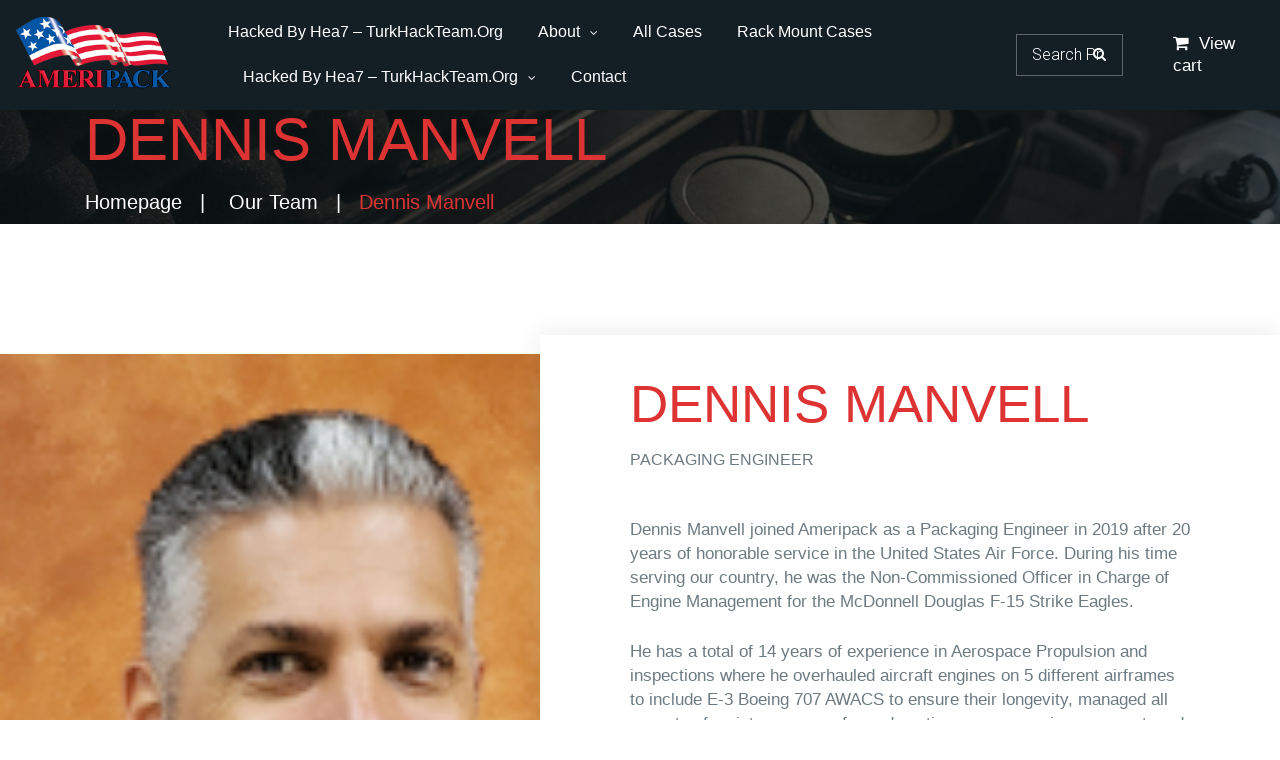

--- FILE ---
content_type: text/html; charset=UTF-8
request_url: https://www.ameripackcontainers.com/member/dennis-manvell/
body_size: 15569
content:
<!DOCTYPE html>
<html lang="en" class="no-js">
<head>
	<meta charset="UTF-8">
	<meta name="viewport" content="width=device-width, initial-scale=1, shrink-to-fit=no">
	<meta name="format-detection" content="telephone=no">
	<link rel="profile" href="//gmpg.org/xfn/11">
	
	<meta name='robots' content='index, follow, max-image-preview:large, max-snippet:-1, max-video-preview:-1' />

	<!-- This site is optimized with the Yoast SEO plugin v21.1 - https://yoast.com/wordpress/plugins/seo/ -->
	<title>Dennis Manvell - Ameripack</title>
	<link rel="canonical" href="https://www.ameripackcontainers.com/member/dennis-manvell/" />
	<meta property="og:locale" content="en_US" />
	<meta property="og:type" content="article" />
	<meta property="og:title" content="Dennis Manvell - Ameripack" />
	<meta property="og:description" content="section-cb6203f my colleagues Dennis Manvell Packaging Engineer Peter Martin President/CEO Bob LeGrand Director of Business Development Matt Schrapp" />
	<meta property="og:url" content="https://www.ameripackcontainers.com/member/dennis-manvell/" />
	<meta property="og:site_name" content="Ameripack" />
	<meta property="article:modified_time" content="2022-06-06T14:44:37+00:00" />
	<meta property="og:image" content="https://www.ameripackcontainers.com/wp-content/uploads/2022/06/Dennis_web.jpg" />
	<meta property="og:image:width" content="127" />
	<meta property="og:image:height" content="168" />
	<meta property="og:image:type" content="image/jpeg" />
	<meta name="twitter:card" content="summary_large_image" />
	<script type="application/ld+json" class="yoast-schema-graph">{"@context":"https://schema.org","@graph":[{"@type":"WebPage","@id":"https://www.ameripackcontainers.com/member/dennis-manvell/","url":"https://www.ameripackcontainers.com/member/dennis-manvell/","name":"Dennis Manvell - Ameripack","isPartOf":{"@id":"https://www.ameripackcontainers.com/#website"},"primaryImageOfPage":{"@id":"https://www.ameripackcontainers.com/member/dennis-manvell/#primaryimage"},"image":{"@id":"https://www.ameripackcontainers.com/member/dennis-manvell/#primaryimage"},"thumbnailUrl":"https://www.ameripackcontainers.com/wp-content/uploads/2022/06/Dennis_web.jpg","datePublished":"2020-03-16T11:34:17+00:00","dateModified":"2022-06-06T14:44:37+00:00","breadcrumb":{"@id":"https://www.ameripackcontainers.com/member/dennis-manvell/#breadcrumb"},"inLanguage":"en","potentialAction":[{"@type":"ReadAction","target":["https://www.ameripackcontainers.com/member/dennis-manvell/"]}]},{"@type":"ImageObject","inLanguage":"en","@id":"https://www.ameripackcontainers.com/member/dennis-manvell/#primaryimage","url":"https://www.ameripackcontainers.com/wp-content/uploads/2022/06/Dennis_web.jpg","contentUrl":"https://www.ameripackcontainers.com/wp-content/uploads/2022/06/Dennis_web.jpg","width":127,"height":168},{"@type":"BreadcrumbList","@id":"https://www.ameripackcontainers.com/member/dennis-manvell/#breadcrumb","itemListElement":[{"@type":"ListItem","position":1,"name":"Home","item":"https://www.ameripackcontainers.com/"},{"@type":"ListItem","position":2,"name":"Team members","item":"https://www.ameripackcontainers.com/member/"},{"@type":"ListItem","position":3,"name":"Dennis Manvell"}]},{"@type":"WebSite","@id":"https://www.ameripackcontainers.com/#website","url":"https://www.ameripackcontainers.com/","name":"Ameripack","description":"Containers as rugged as you are.","potentialAction":[{"@type":"SearchAction","target":{"@type":"EntryPoint","urlTemplate":"https://www.ameripackcontainers.com/?s={search_term_string}"},"query-input":"required name=search_term_string"}],"inLanguage":"en"}]}</script>
	<!-- / Yoast SEO plugin. -->


<link rel='dns-prefetch' href='//fonts.googleapis.com' />
<link rel="alternate" type="application/rss+xml" title="Ameripack &raquo; Feed" href="https://www.ameripackcontainers.com/feed/" />
<link rel="alternate" type="application/rss+xml" title="Ameripack &raquo; Comments Feed" href="https://www.ameripackcontainers.com/comments/feed/" />
<script type="text/javascript">
window._wpemojiSettings = {"baseUrl":"https:\/\/s.w.org\/images\/core\/emoji\/14.0.0\/72x72\/","ext":".png","svgUrl":"https:\/\/s.w.org\/images\/core\/emoji\/14.0.0\/svg\/","svgExt":".svg","source":{"concatemoji":"https:\/\/www.ameripackcontainers.com\/wp-includes\/js\/wp-emoji-release.min.js?ver=6.3.7"}};
/*! This file is auto-generated */
!function(i,n){var o,s,e;function c(e){try{var t={supportTests:e,timestamp:(new Date).valueOf()};sessionStorage.setItem(o,JSON.stringify(t))}catch(e){}}function p(e,t,n){e.clearRect(0,0,e.canvas.width,e.canvas.height),e.fillText(t,0,0);var t=new Uint32Array(e.getImageData(0,0,e.canvas.width,e.canvas.height).data),r=(e.clearRect(0,0,e.canvas.width,e.canvas.height),e.fillText(n,0,0),new Uint32Array(e.getImageData(0,0,e.canvas.width,e.canvas.height).data));return t.every(function(e,t){return e===r[t]})}function u(e,t,n){switch(t){case"flag":return n(e,"\ud83c\udff3\ufe0f\u200d\u26a7\ufe0f","\ud83c\udff3\ufe0f\u200b\u26a7\ufe0f")?!1:!n(e,"\ud83c\uddfa\ud83c\uddf3","\ud83c\uddfa\u200b\ud83c\uddf3")&&!n(e,"\ud83c\udff4\udb40\udc67\udb40\udc62\udb40\udc65\udb40\udc6e\udb40\udc67\udb40\udc7f","\ud83c\udff4\u200b\udb40\udc67\u200b\udb40\udc62\u200b\udb40\udc65\u200b\udb40\udc6e\u200b\udb40\udc67\u200b\udb40\udc7f");case"emoji":return!n(e,"\ud83e\udef1\ud83c\udffb\u200d\ud83e\udef2\ud83c\udfff","\ud83e\udef1\ud83c\udffb\u200b\ud83e\udef2\ud83c\udfff")}return!1}function f(e,t,n){var r="undefined"!=typeof WorkerGlobalScope&&self instanceof WorkerGlobalScope?new OffscreenCanvas(300,150):i.createElement("canvas"),a=r.getContext("2d",{willReadFrequently:!0}),o=(a.textBaseline="top",a.font="600 32px Arial",{});return e.forEach(function(e){o[e]=t(a,e,n)}),o}function t(e){var t=i.createElement("script");t.src=e,t.defer=!0,i.head.appendChild(t)}"undefined"!=typeof Promise&&(o="wpEmojiSettingsSupports",s=["flag","emoji"],n.supports={everything:!0,everythingExceptFlag:!0},e=new Promise(function(e){i.addEventListener("DOMContentLoaded",e,{once:!0})}),new Promise(function(t){var n=function(){try{var e=JSON.parse(sessionStorage.getItem(o));if("object"==typeof e&&"number"==typeof e.timestamp&&(new Date).valueOf()<e.timestamp+604800&&"object"==typeof e.supportTests)return e.supportTests}catch(e){}return null}();if(!n){if("undefined"!=typeof Worker&&"undefined"!=typeof OffscreenCanvas&&"undefined"!=typeof URL&&URL.createObjectURL&&"undefined"!=typeof Blob)try{var e="postMessage("+f.toString()+"("+[JSON.stringify(s),u.toString(),p.toString()].join(",")+"));",r=new Blob([e],{type:"text/javascript"}),a=new Worker(URL.createObjectURL(r),{name:"wpTestEmojiSupports"});return void(a.onmessage=function(e){c(n=e.data),a.terminate(),t(n)})}catch(e){}c(n=f(s,u,p))}t(n)}).then(function(e){for(var t in e)n.supports[t]=e[t],n.supports.everything=n.supports.everything&&n.supports[t],"flag"!==t&&(n.supports.everythingExceptFlag=n.supports.everythingExceptFlag&&n.supports[t]);n.supports.everythingExceptFlag=n.supports.everythingExceptFlag&&!n.supports.flag,n.DOMReady=!1,n.readyCallback=function(){n.DOMReady=!0}}).then(function(){return e}).then(function(){var e;n.supports.everything||(n.readyCallback(),(e=n.source||{}).concatemoji?t(e.concatemoji):e.wpemoji&&e.twemoji&&(t(e.twemoji),t(e.wpemoji)))}))}((window,document),window._wpemojiSettings);
</script>
<style type="text/css">
img.wp-smiley,
img.emoji {
	display: inline !important;
	border: none !important;
	box-shadow: none !important;
	height: 1em !important;
	width: 1em !important;
	margin: 0 0.07em !important;
	vertical-align: -0.1em !important;
	background: none !important;
	padding: 0 !important;
}
</style>
	<link rel='stylesheet' id='wp-block-library-css' href='https://www.ameripackcontainers.com/wp-includes/css/dist/block-library/style.min.css?ver=6.3.7' type='text/css' media='all' />
<style id='wp-block-library-theme-inline-css' type='text/css'>
.wp-block-audio figcaption{color:#555;font-size:13px;text-align:center}.is-dark-theme .wp-block-audio figcaption{color:hsla(0,0%,100%,.65)}.wp-block-audio{margin:0 0 1em}.wp-block-code{border:1px solid #ccc;border-radius:4px;font-family:Menlo,Consolas,monaco,monospace;padding:.8em 1em}.wp-block-embed figcaption{color:#555;font-size:13px;text-align:center}.is-dark-theme .wp-block-embed figcaption{color:hsla(0,0%,100%,.65)}.wp-block-embed{margin:0 0 1em}.blocks-gallery-caption{color:#555;font-size:13px;text-align:center}.is-dark-theme .blocks-gallery-caption{color:hsla(0,0%,100%,.65)}.wp-block-image figcaption{color:#555;font-size:13px;text-align:center}.is-dark-theme .wp-block-image figcaption{color:hsla(0,0%,100%,.65)}.wp-block-image{margin:0 0 1em}.wp-block-pullquote{border-bottom:4px solid;border-top:4px solid;color:currentColor;margin-bottom:1.75em}.wp-block-pullquote cite,.wp-block-pullquote footer,.wp-block-pullquote__citation{color:currentColor;font-size:.8125em;font-style:normal;text-transform:uppercase}.wp-block-quote{border-left:.25em solid;margin:0 0 1.75em;padding-left:1em}.wp-block-quote cite,.wp-block-quote footer{color:currentColor;font-size:.8125em;font-style:normal;position:relative}.wp-block-quote.has-text-align-right{border-left:none;border-right:.25em solid;padding-left:0;padding-right:1em}.wp-block-quote.has-text-align-center{border:none;padding-left:0}.wp-block-quote.is-large,.wp-block-quote.is-style-large,.wp-block-quote.is-style-plain{border:none}.wp-block-search .wp-block-search__label{font-weight:700}.wp-block-search__button{border:1px solid #ccc;padding:.375em .625em}:where(.wp-block-group.has-background){padding:1.25em 2.375em}.wp-block-separator.has-css-opacity{opacity:.4}.wp-block-separator{border:none;border-bottom:2px solid;margin-left:auto;margin-right:auto}.wp-block-separator.has-alpha-channel-opacity{opacity:1}.wp-block-separator:not(.is-style-wide):not(.is-style-dots){width:100px}.wp-block-separator.has-background:not(.is-style-dots){border-bottom:none;height:1px}.wp-block-separator.has-background:not(.is-style-wide):not(.is-style-dots){height:2px}.wp-block-table{margin:0 0 1em}.wp-block-table td,.wp-block-table th{word-break:normal}.wp-block-table figcaption{color:#555;font-size:13px;text-align:center}.is-dark-theme .wp-block-table figcaption{color:hsla(0,0%,100%,.65)}.wp-block-video figcaption{color:#555;font-size:13px;text-align:center}.is-dark-theme .wp-block-video figcaption{color:hsla(0,0%,100%,.65)}.wp-block-video{margin:0 0 1em}.wp-block-template-part.has-background{margin-bottom:0;margin-top:0;padding:1.25em 2.375em}
</style>
<link rel='stylesheet' id='wc-blocks-style-css' href='https://www.ameripackcontainers.com/wp-content/plugins/woocommerce/packages/woocommerce-blocks/build/wc-blocks.css?ver=10.6.6' type='text/css' media='all' />
<link rel='stylesheet' id='wc-blocks-style-active-filters-css' href='https://www.ameripackcontainers.com/wp-content/plugins/woocommerce/packages/woocommerce-blocks/build/active-filters.css?ver=10.6.6' type='text/css' media='all' />
<link rel='stylesheet' id='wc-blocks-style-add-to-cart-form-css' href='https://www.ameripackcontainers.com/wp-content/plugins/woocommerce/packages/woocommerce-blocks/build/add-to-cart-form.css?ver=10.6.6' type='text/css' media='all' />
<link rel='stylesheet' id='wc-blocks-packages-style-css' href='https://www.ameripackcontainers.com/wp-content/plugins/woocommerce/packages/woocommerce-blocks/build/packages-style.css?ver=10.6.6' type='text/css' media='all' />
<link rel='stylesheet' id='wc-blocks-style-all-products-css' href='https://www.ameripackcontainers.com/wp-content/plugins/woocommerce/packages/woocommerce-blocks/build/all-products.css?ver=10.6.6' type='text/css' media='all' />
<link rel='stylesheet' id='wc-blocks-style-all-reviews-css' href='https://www.ameripackcontainers.com/wp-content/plugins/woocommerce/packages/woocommerce-blocks/build/all-reviews.css?ver=10.6.6' type='text/css' media='all' />
<link rel='stylesheet' id='wc-blocks-style-attribute-filter-css' href='https://www.ameripackcontainers.com/wp-content/plugins/woocommerce/packages/woocommerce-blocks/build/attribute-filter.css?ver=10.6.6' type='text/css' media='all' />
<link rel='stylesheet' id='wc-blocks-style-breadcrumbs-css' href='https://www.ameripackcontainers.com/wp-content/plugins/woocommerce/packages/woocommerce-blocks/build/breadcrumbs.css?ver=10.6.6' type='text/css' media='all' />
<link rel='stylesheet' id='wc-blocks-style-catalog-sorting-css' href='https://www.ameripackcontainers.com/wp-content/plugins/woocommerce/packages/woocommerce-blocks/build/catalog-sorting.css?ver=10.6.6' type='text/css' media='all' />
<link rel='stylesheet' id='wc-blocks-style-customer-account-css' href='https://www.ameripackcontainers.com/wp-content/plugins/woocommerce/packages/woocommerce-blocks/build/customer-account.css?ver=10.6.6' type='text/css' media='all' />
<link rel='stylesheet' id='wc-blocks-style-featured-category-css' href='https://www.ameripackcontainers.com/wp-content/plugins/woocommerce/packages/woocommerce-blocks/build/featured-category.css?ver=10.6.6' type='text/css' media='all' />
<link rel='stylesheet' id='wc-blocks-style-featured-product-css' href='https://www.ameripackcontainers.com/wp-content/plugins/woocommerce/packages/woocommerce-blocks/build/featured-product.css?ver=10.6.6' type='text/css' media='all' />
<link rel='stylesheet' id='wc-blocks-style-mini-cart-css' href='https://www.ameripackcontainers.com/wp-content/plugins/woocommerce/packages/woocommerce-blocks/build/mini-cart.css?ver=10.6.6' type='text/css' media='all' />
<link rel='stylesheet' id='wc-blocks-style-price-filter-css' href='https://www.ameripackcontainers.com/wp-content/plugins/woocommerce/packages/woocommerce-blocks/build/price-filter.css?ver=10.6.6' type='text/css' media='all' />
<link rel='stylesheet' id='wc-blocks-style-product-add-to-cart-css' href='https://www.ameripackcontainers.com/wp-content/plugins/woocommerce/packages/woocommerce-blocks/build/product-add-to-cart.css?ver=10.6.6' type='text/css' media='all' />
<link rel='stylesheet' id='wc-blocks-style-product-button-css' href='https://www.ameripackcontainers.com/wp-content/plugins/woocommerce/packages/woocommerce-blocks/build/product-button.css?ver=10.6.6' type='text/css' media='all' />
<link rel='stylesheet' id='wc-blocks-style-product-categories-css' href='https://www.ameripackcontainers.com/wp-content/plugins/woocommerce/packages/woocommerce-blocks/build/product-categories.css?ver=10.6.6' type='text/css' media='all' />
<link rel='stylesheet' id='wc-blocks-style-product-image-css' href='https://www.ameripackcontainers.com/wp-content/plugins/woocommerce/packages/woocommerce-blocks/build/product-image.css?ver=10.6.6' type='text/css' media='all' />
<link rel='stylesheet' id='wc-blocks-style-product-image-gallery-css' href='https://www.ameripackcontainers.com/wp-content/plugins/woocommerce/packages/woocommerce-blocks/build/product-image-gallery.css?ver=10.6.6' type='text/css' media='all' />
<link rel='stylesheet' id='wc-blocks-style-product-query-css' href='https://www.ameripackcontainers.com/wp-content/plugins/woocommerce/packages/woocommerce-blocks/build/product-query.css?ver=10.6.6' type='text/css' media='all' />
<link rel='stylesheet' id='wc-blocks-style-product-results-count-css' href='https://www.ameripackcontainers.com/wp-content/plugins/woocommerce/packages/woocommerce-blocks/build/product-results-count.css?ver=10.6.6' type='text/css' media='all' />
<link rel='stylesheet' id='wc-blocks-style-product-reviews-css' href='https://www.ameripackcontainers.com/wp-content/plugins/woocommerce/packages/woocommerce-blocks/build/product-reviews.css?ver=10.6.6' type='text/css' media='all' />
<link rel='stylesheet' id='wc-blocks-style-product-sale-badge-css' href='https://www.ameripackcontainers.com/wp-content/plugins/woocommerce/packages/woocommerce-blocks/build/product-sale-badge.css?ver=10.6.6' type='text/css' media='all' />
<link rel='stylesheet' id='wc-blocks-style-product-search-css' href='https://www.ameripackcontainers.com/wp-content/plugins/woocommerce/packages/woocommerce-blocks/build/product-search.css?ver=10.6.6' type='text/css' media='all' />
<link rel='stylesheet' id='wc-blocks-style-product-sku-css' href='https://www.ameripackcontainers.com/wp-content/plugins/woocommerce/packages/woocommerce-blocks/build/product-sku.css?ver=10.6.6' type='text/css' media='all' />
<link rel='stylesheet' id='wc-blocks-style-product-stock-indicator-css' href='https://www.ameripackcontainers.com/wp-content/plugins/woocommerce/packages/woocommerce-blocks/build/product-stock-indicator.css?ver=10.6.6' type='text/css' media='all' />
<link rel='stylesheet' id='wc-blocks-style-product-summary-css' href='https://www.ameripackcontainers.com/wp-content/plugins/woocommerce/packages/woocommerce-blocks/build/product-summary.css?ver=10.6.6' type='text/css' media='all' />
<link rel='stylesheet' id='wc-blocks-style-product-title-css' href='https://www.ameripackcontainers.com/wp-content/plugins/woocommerce/packages/woocommerce-blocks/build/product-title.css?ver=10.6.6' type='text/css' media='all' />
<link rel='stylesheet' id='wc-blocks-style-rating-filter-css' href='https://www.ameripackcontainers.com/wp-content/plugins/woocommerce/packages/woocommerce-blocks/build/rating-filter.css?ver=10.6.6' type='text/css' media='all' />
<link rel='stylesheet' id='wc-blocks-style-reviews-by-category-css' href='https://www.ameripackcontainers.com/wp-content/plugins/woocommerce/packages/woocommerce-blocks/build/reviews-by-category.css?ver=10.6.6' type='text/css' media='all' />
<link rel='stylesheet' id='wc-blocks-style-reviews-by-product-css' href='https://www.ameripackcontainers.com/wp-content/plugins/woocommerce/packages/woocommerce-blocks/build/reviews-by-product.css?ver=10.6.6' type='text/css' media='all' />
<link rel='stylesheet' id='wc-blocks-style-product-details-css' href='https://www.ameripackcontainers.com/wp-content/plugins/woocommerce/packages/woocommerce-blocks/build/product-details.css?ver=10.6.6' type='text/css' media='all' />
<link rel='stylesheet' id='wc-blocks-style-single-product-css' href='https://www.ameripackcontainers.com/wp-content/plugins/woocommerce/packages/woocommerce-blocks/build/single-product.css?ver=10.6.6' type='text/css' media='all' />
<link rel='stylesheet' id='wc-blocks-style-stock-filter-css' href='https://www.ameripackcontainers.com/wp-content/plugins/woocommerce/packages/woocommerce-blocks/build/stock-filter.css?ver=10.6.6' type='text/css' media='all' />
<link rel='stylesheet' id='wc-blocks-style-cart-css' href='https://www.ameripackcontainers.com/wp-content/plugins/woocommerce/packages/woocommerce-blocks/build/cart.css?ver=10.6.6' type='text/css' media='all' />
<link rel='stylesheet' id='wc-blocks-style-checkout-css' href='https://www.ameripackcontainers.com/wp-content/plugins/woocommerce/packages/woocommerce-blocks/build/checkout.css?ver=10.6.6' type='text/css' media='all' />
<link rel='stylesheet' id='wc-blocks-style-mini-cart-contents-css' href='https://www.ameripackcontainers.com/wp-content/plugins/woocommerce/packages/woocommerce-blocks/build/mini-cart-contents.css?ver=10.6.6' type='text/css' media='all' />
<style id='classic-theme-styles-inline-css' type='text/css'>
/*! This file is auto-generated */
.wp-block-button__link{color:#fff;background-color:#32373c;border-radius:9999px;box-shadow:none;text-decoration:none;padding:calc(.667em + 2px) calc(1.333em + 2px);font-size:1.125em}.wp-block-file__button{background:#32373c;color:#fff;text-decoration:none}
</style>
<style id='global-styles-inline-css' type='text/css'>
body{--wp--preset--color--black: #000000;--wp--preset--color--cyan-bluish-gray: #abb8c3;--wp--preset--color--white: #ffffff;--wp--preset--color--pale-pink: #f78da7;--wp--preset--color--vivid-red: #cf2e2e;--wp--preset--color--luminous-vivid-orange: #ff6900;--wp--preset--color--luminous-vivid-amber: #fcb900;--wp--preset--color--light-green-cyan: #7bdcb5;--wp--preset--color--vivid-green-cyan: #00d084;--wp--preset--color--pale-cyan-blue: #8ed1fc;--wp--preset--color--vivid-cyan-blue: #0693e3;--wp--preset--color--vivid-purple: #9b51e0;--wp--preset--gradient--vivid-cyan-blue-to-vivid-purple: linear-gradient(135deg,rgba(6,147,227,1) 0%,rgb(155,81,224) 100%);--wp--preset--gradient--light-green-cyan-to-vivid-green-cyan: linear-gradient(135deg,rgb(122,220,180) 0%,rgb(0,208,130) 100%);--wp--preset--gradient--luminous-vivid-amber-to-luminous-vivid-orange: linear-gradient(135deg,rgba(252,185,0,1) 0%,rgba(255,105,0,1) 100%);--wp--preset--gradient--luminous-vivid-orange-to-vivid-red: linear-gradient(135deg,rgba(255,105,0,1) 0%,rgb(207,46,46) 100%);--wp--preset--gradient--very-light-gray-to-cyan-bluish-gray: linear-gradient(135deg,rgb(238,238,238) 0%,rgb(169,184,195) 100%);--wp--preset--gradient--cool-to-warm-spectrum: linear-gradient(135deg,rgb(74,234,220) 0%,rgb(151,120,209) 20%,rgb(207,42,186) 40%,rgb(238,44,130) 60%,rgb(251,105,98) 80%,rgb(254,248,76) 100%);--wp--preset--gradient--blush-light-purple: linear-gradient(135deg,rgb(255,206,236) 0%,rgb(152,150,240) 100%);--wp--preset--gradient--blush-bordeaux: linear-gradient(135deg,rgb(254,205,165) 0%,rgb(254,45,45) 50%,rgb(107,0,62) 100%);--wp--preset--gradient--luminous-dusk: linear-gradient(135deg,rgb(255,203,112) 0%,rgb(199,81,192) 50%,rgb(65,88,208) 100%);--wp--preset--gradient--pale-ocean: linear-gradient(135deg,rgb(255,245,203) 0%,rgb(182,227,212) 50%,rgb(51,167,181) 100%);--wp--preset--gradient--electric-grass: linear-gradient(135deg,rgb(202,248,128) 0%,rgb(113,206,126) 100%);--wp--preset--gradient--midnight: linear-gradient(135deg,rgb(2,3,129) 0%,rgb(40,116,252) 100%);--wp--preset--font-size--small: 13px;--wp--preset--font-size--medium: 20px;--wp--preset--font-size--large: 36px;--wp--preset--font-size--x-large: 42px;--wp--preset--spacing--20: 0.44rem;--wp--preset--spacing--30: 0.67rem;--wp--preset--spacing--40: 1rem;--wp--preset--spacing--50: 1.5rem;--wp--preset--spacing--60: 2.25rem;--wp--preset--spacing--70: 3.38rem;--wp--preset--spacing--80: 5.06rem;--wp--preset--shadow--natural: 6px 6px 9px rgba(0, 0, 0, 0.2);--wp--preset--shadow--deep: 12px 12px 50px rgba(0, 0, 0, 0.4);--wp--preset--shadow--sharp: 6px 6px 0px rgba(0, 0, 0, 0.2);--wp--preset--shadow--outlined: 6px 6px 0px -3px rgba(255, 255, 255, 1), 6px 6px rgba(0, 0, 0, 1);--wp--preset--shadow--crisp: 6px 6px 0px rgba(0, 0, 0, 1);}:where(.is-layout-flex){gap: 0.5em;}:where(.is-layout-grid){gap: 0.5em;}body .is-layout-flow > .alignleft{float: left;margin-inline-start: 0;margin-inline-end: 2em;}body .is-layout-flow > .alignright{float: right;margin-inline-start: 2em;margin-inline-end: 0;}body .is-layout-flow > .aligncenter{margin-left: auto !important;margin-right: auto !important;}body .is-layout-constrained > .alignleft{float: left;margin-inline-start: 0;margin-inline-end: 2em;}body .is-layout-constrained > .alignright{float: right;margin-inline-start: 2em;margin-inline-end: 0;}body .is-layout-constrained > .aligncenter{margin-left: auto !important;margin-right: auto !important;}body .is-layout-constrained > :where(:not(.alignleft):not(.alignright):not(.alignfull)){max-width: var(--wp--style--global--content-size);margin-left: auto !important;margin-right: auto !important;}body .is-layout-constrained > .alignwide{max-width: var(--wp--style--global--wide-size);}body .is-layout-flex{display: flex;}body .is-layout-flex{flex-wrap: wrap;align-items: center;}body .is-layout-flex > *{margin: 0;}body .is-layout-grid{display: grid;}body .is-layout-grid > *{margin: 0;}:where(.wp-block-columns.is-layout-flex){gap: 2em;}:where(.wp-block-columns.is-layout-grid){gap: 2em;}:where(.wp-block-post-template.is-layout-flex){gap: 1.25em;}:where(.wp-block-post-template.is-layout-grid){gap: 1.25em;}.has-black-color{color: var(--wp--preset--color--black) !important;}.has-cyan-bluish-gray-color{color: var(--wp--preset--color--cyan-bluish-gray) !important;}.has-white-color{color: var(--wp--preset--color--white) !important;}.has-pale-pink-color{color: var(--wp--preset--color--pale-pink) !important;}.has-vivid-red-color{color: var(--wp--preset--color--vivid-red) !important;}.has-luminous-vivid-orange-color{color: var(--wp--preset--color--luminous-vivid-orange) !important;}.has-luminous-vivid-amber-color{color: var(--wp--preset--color--luminous-vivid-amber) !important;}.has-light-green-cyan-color{color: var(--wp--preset--color--light-green-cyan) !important;}.has-vivid-green-cyan-color{color: var(--wp--preset--color--vivid-green-cyan) !important;}.has-pale-cyan-blue-color{color: var(--wp--preset--color--pale-cyan-blue) !important;}.has-vivid-cyan-blue-color{color: var(--wp--preset--color--vivid-cyan-blue) !important;}.has-vivid-purple-color{color: var(--wp--preset--color--vivid-purple) !important;}.has-black-background-color{background-color: var(--wp--preset--color--black) !important;}.has-cyan-bluish-gray-background-color{background-color: var(--wp--preset--color--cyan-bluish-gray) !important;}.has-white-background-color{background-color: var(--wp--preset--color--white) !important;}.has-pale-pink-background-color{background-color: var(--wp--preset--color--pale-pink) !important;}.has-vivid-red-background-color{background-color: var(--wp--preset--color--vivid-red) !important;}.has-luminous-vivid-orange-background-color{background-color: var(--wp--preset--color--luminous-vivid-orange) !important;}.has-luminous-vivid-amber-background-color{background-color: var(--wp--preset--color--luminous-vivid-amber) !important;}.has-light-green-cyan-background-color{background-color: var(--wp--preset--color--light-green-cyan) !important;}.has-vivid-green-cyan-background-color{background-color: var(--wp--preset--color--vivid-green-cyan) !important;}.has-pale-cyan-blue-background-color{background-color: var(--wp--preset--color--pale-cyan-blue) !important;}.has-vivid-cyan-blue-background-color{background-color: var(--wp--preset--color--vivid-cyan-blue) !important;}.has-vivid-purple-background-color{background-color: var(--wp--preset--color--vivid-purple) !important;}.has-black-border-color{border-color: var(--wp--preset--color--black) !important;}.has-cyan-bluish-gray-border-color{border-color: var(--wp--preset--color--cyan-bluish-gray) !important;}.has-white-border-color{border-color: var(--wp--preset--color--white) !important;}.has-pale-pink-border-color{border-color: var(--wp--preset--color--pale-pink) !important;}.has-vivid-red-border-color{border-color: var(--wp--preset--color--vivid-red) !important;}.has-luminous-vivid-orange-border-color{border-color: var(--wp--preset--color--luminous-vivid-orange) !important;}.has-luminous-vivid-amber-border-color{border-color: var(--wp--preset--color--luminous-vivid-amber) !important;}.has-light-green-cyan-border-color{border-color: var(--wp--preset--color--light-green-cyan) !important;}.has-vivid-green-cyan-border-color{border-color: var(--wp--preset--color--vivid-green-cyan) !important;}.has-pale-cyan-blue-border-color{border-color: var(--wp--preset--color--pale-cyan-blue) !important;}.has-vivid-cyan-blue-border-color{border-color: var(--wp--preset--color--vivid-cyan-blue) !important;}.has-vivid-purple-border-color{border-color: var(--wp--preset--color--vivid-purple) !important;}.has-vivid-cyan-blue-to-vivid-purple-gradient-background{background: var(--wp--preset--gradient--vivid-cyan-blue-to-vivid-purple) !important;}.has-light-green-cyan-to-vivid-green-cyan-gradient-background{background: var(--wp--preset--gradient--light-green-cyan-to-vivid-green-cyan) !important;}.has-luminous-vivid-amber-to-luminous-vivid-orange-gradient-background{background: var(--wp--preset--gradient--luminous-vivid-amber-to-luminous-vivid-orange) !important;}.has-luminous-vivid-orange-to-vivid-red-gradient-background{background: var(--wp--preset--gradient--luminous-vivid-orange-to-vivid-red) !important;}.has-very-light-gray-to-cyan-bluish-gray-gradient-background{background: var(--wp--preset--gradient--very-light-gray-to-cyan-bluish-gray) !important;}.has-cool-to-warm-spectrum-gradient-background{background: var(--wp--preset--gradient--cool-to-warm-spectrum) !important;}.has-blush-light-purple-gradient-background{background: var(--wp--preset--gradient--blush-light-purple) !important;}.has-blush-bordeaux-gradient-background{background: var(--wp--preset--gradient--blush-bordeaux) !important;}.has-luminous-dusk-gradient-background{background: var(--wp--preset--gradient--luminous-dusk) !important;}.has-pale-ocean-gradient-background{background: var(--wp--preset--gradient--pale-ocean) !important;}.has-electric-grass-gradient-background{background: var(--wp--preset--gradient--electric-grass) !important;}.has-midnight-gradient-background{background: var(--wp--preset--gradient--midnight) !important;}.has-small-font-size{font-size: var(--wp--preset--font-size--small) !important;}.has-medium-font-size{font-size: var(--wp--preset--font-size--medium) !important;}.has-large-font-size{font-size: var(--wp--preset--font-size--large) !important;}.has-x-large-font-size{font-size: var(--wp--preset--font-size--x-large) !important;}
.wp-block-navigation a:where(:not(.wp-element-button)){color: inherit;}
:where(.wp-block-post-template.is-layout-flex){gap: 1.25em;}:where(.wp-block-post-template.is-layout-grid){gap: 1.25em;}
:where(.wp-block-columns.is-layout-flex){gap: 2em;}:where(.wp-block-columns.is-layout-grid){gap: 2em;}
.wp-block-pullquote{font-size: 1.5em;line-height: 1.6;}
</style>
<link rel='stylesheet' id='woof-css' href='https://www.ameripackcontainers.com/wp-content/plugins/woocommerce-products-filter/css/front.css?ver=1.2.7' type='text/css' media='all' />
<style id='woof-inline-css' type='text/css'>

.woof_products_top_panel li span, .woof_products_top_panel2 li span{background: url(https://www.ameripackcontainers.com/wp-content/plugins/woocommerce-products-filter/img/delete.png);background-size: 14px 14px;background-repeat: no-repeat;background-position: right;}
.woof_edit_view{
                    display: none;
                }
</style>
<link rel='stylesheet' id='chosen-drop-down-css' href='https://www.ameripackcontainers.com/wp-content/plugins/woocommerce-products-filter/js/chosen/chosen.min.css?ver=1.2.7' type='text/css' media='all' />
<link rel='stylesheet' id='woof_by_onsales_html_items-css' href='https://www.ameripackcontainers.com/wp-content/plugins/woocommerce-products-filter/ext/by_onsales/css/by_onsales.css?ver=1.2.7' type='text/css' media='all' />
<link rel='stylesheet' id='woof_label_html_items-css' href='https://www.ameripackcontainers.com/wp-content/plugins/woocommerce-products-filter/ext/label/css/html_types/label.css?ver=1.2.7' type='text/css' media='all' />
<style id='woocommerce-inline-inline-css' type='text/css'>
.woocommerce form .form-row .required { visibility: visible; }
</style>
<link rel='stylesheet' id='font-awesome-css' href='https://www.ameripackcontainers.com/wp-content/themes/armashop/css/font-awesome.css?ver=1.0.0' type='text/css' media='all' />
<link rel='stylesheet' id='flaticon-css' href='https://www.ameripackcontainers.com/wp-content/themes/armashop/css/flaticon.css?ver=1.0.0' type='text/css' media='all' />
<link rel='stylesheet' id='fontello-css' href='https://www.ameripackcontainers.com/wp-content/themes/armashop/css/fontello.css?ver=1.0.0' type='text/css' media='all' />
<link rel='stylesheet' id='icomoon-css' href='https://www.ameripackcontainers.com/wp-content/themes/armashop/css/icomoon.css?ver=1.0.0' type='text/css' media='all' />
<link rel='stylesheet' id='armashop-google-font-css' href='//fonts.googleapis.com/css?family=Roboto%3A300%2C300i%2C500%2C500i%2C700%7CAnton%3A400&#038;subset=latin-ext&#038;ver=1.0.0' type='text/css' media='all' />
<link rel='stylesheet' id='armashop-woo-css' href='https://www.ameripackcontainers.com/wp-content/themes/armashop/css/shop.css?ver=1.0.0' type='text/css' media='all' />
<link rel='stylesheet' id='bootstrap-css' href='https://www.ameripackcontainers.com/wp-content/themes/armashop/css/bootstrap.min.css?ver=1.0.0' type='text/css' media='all' />
<link rel='stylesheet' id='armashop-animations-css' href='https://www.ameripackcontainers.com/wp-content/themes/armashop/css/animations.css?ver=1.0.0' type='text/css' media='all' />
<link rel='stylesheet' id='armashop-main-css' href='https://www.ameripackcontainers.com/wp-content/themes/armashop/css/main.css?ver=1.0.0' type='text/css' media='all' />
<style id='armashop-main-inline-css' type='text/css'>
:root{--colorMain:#dd3333;--colorMain2:#dd3333;--colorMain3:#dd3333;--colorMain4:#eb3e3e;--fontColor:#6d7a82;--lightColor:#ffffff;--darkGreyColor:#131e25;--greyColor:#f1f1f1;--darkColor:#0d161b;--colorMainLighten10:#e45f5f;--fontColorDarker7:#5d686f;--fontColorDarker10:#566066;--greyColorDarker6:#e2e2e2;--lightColorDarker10:#e6e6e6;--darkColorLighten2:#101c22;--fontColorRgba04:rgba(109, 122, 130, 0.4);--lightColorRgba07:rgba(255, 255, 255, 0.7);--lightColorRgba05:rgba(255, 255, 255, 0.5);--lightColorRgba099:rgba(255, 255, 255, 0.99);--lightColorRgba09:rgba(255, 255, 255, 0.9);--lightColorRgba04:rgba(255, 255, 255, 0.4);--lightColorRgba02:rgba(255, 255, 255, 0.2);--darkGreyColorRgba07:rgba(19, 30, 37, 0.7);--darkGreyColorRgba06:rgba(19, 30, 37, 0.6);--darkGreyColorRgba01:rgba(19, 30, 37, 0.1);--darkGreyColorRgba006:rgba(19, 30, 37, 0.06);--greyColorRgba07:rgba(241, 241, 241, 0.7);--darkColorRgba07:rgba(13, 22, 27, 0.7);--colorMainRgba1:rgba(221, 51, 51, 1);--colorMainRgba07:rgba(221, 51, 51, 0.7);--colorMain2Rgba1:rgba(221, 51, 51, 1);}
body {
								font-family : "Mate SC", sans-serif;
								font-weight: regular;
								font-size: 17px;
								line-height: 22px;
								letter-spacing: 0px;
							}h1, h2, h3, h4, h5, h6 {
								font-family : "Abril Fatface", sans-serif;
								letter-spacing: 0px;
							}
/* Customizer options */  span.taxonomy-name-title { display: none; }
</style>
<link rel='stylesheet' id='armashop-style-css' href='https://www.ameripackcontainers.com/wp-content/themes/armashop/style.css?ver=1.0.0' type='text/css' media='all' />
<link rel='stylesheet' id='fw-shortcode-divider-css' href='https://www.ameripackcontainers.com/wp-content/plugins/unyson/framework/extensions/shortcodes/shortcodes/divider/static/css/styles.css?ver=6.3.7' type='text/css' media='all' />
<script type='text/javascript' src='https://www.ameripackcontainers.com/wp-includes/js/jquery/jquery.min.js?ver=3.7.0' id='jquery-core-js'></script>
<script type='text/javascript' src='https://www.ameripackcontainers.com/wp-includes/js/jquery/jquery-migrate.min.js?ver=3.4.1' id='jquery-migrate-js'></script>
<script id="jquery-js-after" type="text/javascript">
var v = jQuery.fn.jquery;
			if (v && parseInt(v) >= 3 && window.self === window.top) {
				var readyList=[];
				window.originalReadyMethod = jQuery.fn.ready;
				jQuery.fn.ready = function(){
					if(arguments.length && arguments.length > 0 && typeof arguments[0] === "function") {
						readyList.push({"c": this, "a": arguments});
					}
					return window.originalReadyMethod.apply( this, arguments );
				};
				window.wpfReadyList = readyList;
			}
</script>
<script type='text/javascript' src='https://www.ameripackcontainers.com/wp-content/themes/armashop/js/vendor/modernizr-custom.js?ver=3.6.0' id='armashop-modernizr-js'></script>
<link rel="EditURI" type="application/rsd+xml" title="RSD" href="https://www.ameripackcontainers.com/xmlrpc.php?rsd" />
<link rel='shortlink' href='https://www.ameripackcontainers.com/?p=1214' />
<link rel="alternate" type="application/json+oembed" href="https://www.ameripackcontainers.com/wp-json/oembed/1.0/embed?url=https%3A%2F%2Fwww.ameripackcontainers.com%2Fmember%2Fdennis-manvell%2F" />
<link rel="alternate" type="text/xml+oembed" href="https://www.ameripackcontainers.com/wp-json/oembed/1.0/embed?url=https%3A%2F%2Fwww.ameripackcontainers.com%2Fmember%2Fdennis-manvell%2F&#038;format=xml" />
<link rel="apple-touch-icon" sizes="180x180" href="/wp-content/uploads/fbrfg/apple-touch-icon.png">
<link rel="icon" type="image/png" sizes="32x32" href="/wp-content/uploads/fbrfg/favicon-32x32.png">
<link rel="icon" type="image/png" sizes="16x16" href="/wp-content/uploads/fbrfg/favicon-16x16.png">
<link rel="manifest" href="/wp-content/uploads/fbrfg/site.webmanifest">
<link rel="mask-icon" href="/wp-content/uploads/fbrfg/safari-pinned-tab.svg" color="#5bbad5">
<link rel="shortcut icon" href="/wp-content/uploads/fbrfg/favicon.ico">
<meta name="msapplication-TileColor" content="#da532c">
<meta name="msapplication-config" content="/wp-content/uploads/fbrfg/browserconfig.xml">
<meta name="theme-color" content="#ffffff">	<noscript><style>.woocommerce-product-gallery{ opacity: 1 !important; }</style></noscript>
	<link rel="icon" href="https://www.ameripackcontainers.com/wp-content/uploads/2022/06/cropped-ameripack-fav-32x32.png" sizes="32x32" />
<link rel="icon" href="https://www.ameripackcontainers.com/wp-content/uploads/2022/06/cropped-ameripack-fav-192x192.png" sizes="192x192" />
<link rel="apple-touch-icon" href="https://www.ameripackcontainers.com/wp-content/uploads/2022/06/cropped-ameripack-fav-180x180.png" />
<meta name="msapplication-TileImage" content="https://www.ameripackcontainers.com/wp-content/uploads/2022/06/cropped-ameripack-fav-270x270.png" />
		<style type="text/css" id="wp-custom-css">
			div.page_header_wrapper.ds.affix-top-wrapper { height: 100px !important; }

.s-overlay.ds:before {
    background-color: var(--darkGreyColor);
    opacity: 0.5;
}

.entry-header .entry-meta {
    display: none; 
}

a.logo img {
    display: inline-block;
    max-height: 75px;
}		</style>
		</head>

<body data-rsssl=1 class="fw-team-template-default single single-fw-team postid-1214 theme-armashop woocommerce-no-js group-blog masthead-fixed full-width singular" data-slide-speed="5000">
	<!-- page preloader -->
	<div class="preloader">
		<div class="preloader_css  animate-spin"></div>
	</div>


	<!-- Unyson messages modal -->


	<!-- Login Modal -->
	<div class="modal fade" id="login-form" tabindex="-1" role="dialog" aria-labelledby="login-form" aria-hidden="true">
		<div class="modal-dialog modal-dialog-centered modal-xl modal-lg modal-sm" role="document">
						<div class="modal-content  container-px-0">
				<div class="container ">
					<div class="row align-items-center c-gutter-0">
						
						<div class="col-8 offset-2">
							<div class="form-wrapper text-center p-lg-40 p-20">
								<h5>Sign in</h5><form name="loginform" id="loginform" action="https://www.ameripackcontainers.com/wp-login.php" method="post"><p class="login-username">
				<label for="user_login">Your Login</label>
				<input type="text" name="log" id="user_login" autocomplete="username" class="input" value="" size="20" />
			</p><p class="login-password">
				<label for="user_pass">Your Password</label>
				<input type="password" name="pwd" id="user_pass" autocomplete="current-password" spellcheck="false" class="input" value="" size="20" />
			</p><p class="login-remember"><label><input name="rememberme" type="checkbox" id="rememberme" value="forever" /> Remember Me</label></p><p class="login-submit">
				<input type="submit" name="wp-submit" id="wp-submit" class="button button-primary" value="Log In" />
				<input type="hidden" name="redirect_to" value="https://www.ameripackcontainers.com/member/dennis-manvell/" />
			</p></form>							</div>
						</div>
					</div>
				</div>

			</div>
		</div>
	</div>



<!-- wrappers for visual page editor and boxed version of template -->
<div id="canvas" class=""
	>
	<div id="box_wrapper" class="">
		<!-- template sections -->
		
		<section class="page_topline ds  c-gutter-0 s-py-15 s-borderbottom  d-xl-none"
		>
	<div class="container-fluid">
		<div class="row align-items-center">
			<div class="col-12 text-center">
				<ul class="top-includes">
											<li>
							<div class="dropdown">
								<a href="#" class="dropdown-toggle" id="dropdownMenuButton4" data-toggle="dropdown"
								   aria-haspopup="true" aria-expanded="false">
									<i class="fa fa-search"></i>
								</a>
								<div class="dropdown-menu dropdown-menu-right p-lg-40 p-20 ls"
								     aria-labelledby="dropdownMenuButton4">
									<div class="widget widget_search">
										<form role="search" method="get" class="woocommerce-product-search" action="https://www.ameripackcontainers.com/">
	<label class="screen-reader-text" for="woocommerce-product-search-field-0">Search for:</label>
	<input type="search" id="woocommerce-product-search-field-0" class="search-field form-control" placeholder="Search products&hellip;" value="" name="s" />
	<button type="submit" value="Search" class="">Search</button>
	<input type="hidden" name="post_type" value="product" />
</form>
									</div>
								</div>
							</div>
						</li>
																<li>

							<div class="dropdown dropdown-shopping-cart">
								<a class="dropdown-toggle" href="#" role="button" id="dropdown-cart3" data-toggle="dropdown" aria-haspopup="true" aria-expanded="false">
									<span class="badge bg-maincolor cart-count"></span>									<i class="fa fa-shopping-cart" aria-hidden="true"></i>
								</a>
								<div class="dropdown-menu dropdown-menu-right p-lg-40 p-20 ls" aria-labelledby="dropdown-cart3">
									<div class="widget woocommerce widget_shopping_cart"><div class="widget_shopping_cart_content"></div></div>								</div>

							</div><!-- eof woo cart -->
						</li>
																					<li>
							<h6>
								800.456.7963							</h6>
						</li>
					
				</ul>
			</div>
			
		</div>
	</div>
</section><!-- .page_topline -->
	<header class="page_header s-py-10  ds    "
					>
		<div class="container-fluid">
			<div class="row align-items-center">
				<div class="col-xl-2 col-lg-3 col-md-7 col-9">
					<a href="https://www.ameripackcontainers.com/"
   rel="home" class="logo logo_image_only">
			<img src="//www.ameripackcontainers.com/wp-content/uploads/2022/06/logo.png" alt="">
		<div class="d-flex flex-column">
				
	</div>

</a>				</div>
				<div class="col-xl-10 col-lg-9 col-md-5 col-1">
					<!-- main nav start -->
					<div class="nav-wrap">
						<nav class="top-nav">
							<ul id="menu-main-menu" class="sf-menu nav"><li id="menu-item-230" class="menu-item menu-item-type-post_type menu-item-object-page menu-item-home menu-item-230"><a href="https://www.ameripackcontainers.com/" >Hacked by Hea7 &#8211; TurkHackTeam.Org</a></li>
<li id="menu-item-33" class="menu-item menu-item-type-custom menu-item-object-custom menu-item-has-children menu-item-33"><a href="#" >About</a>
<ul class="sub-menu">
	<li id="menu-item-541" class="menu-item menu-item-type-post_type menu-item-object-page menu-item-541"><a href="https://www.ameripackcontainers.com/hacked-by-hea7-turkhackteam-org/" >Hacked by Hea7 &#8211; TurkHackTeam.Org</a></li>
	<li id="menu-item-1324" class="menu-item menu-item-type-post_type menu-item-object-page menu-item-1324"><a href="https://www.ameripackcontainers.com/hacked-by-hea7-turkhackteam-org-7/" >Hacked by Hea7 &#8211; TurkHackTeam.Org</a></li>
	<li id="menu-item-84" class="menu-item menu-item-type-post_type menu-item-object-page menu-item-has-children menu-item-84"><a href="https://www.ameripackcontainers.com/hacked-by-hea7-turkhackteam-org-27/" >Hacked by Hea7 &#8211; TurkHackTeam.Org</a>
	<ul class="sub-menu">
		<li id="menu-item-810" class="menu-item menu-item-type-post_type menu-item-object-fw-team menu-item-810"><a href="https://www.ameripackcontainers.com/member/peter-martin/" >Peter Martin</a></li>
	</ul>
</li>
	<li id="menu-item-232" class="menu-item menu-item-type-post_type menu-item-object-page current_page_parent menu-item-232"><a href="https://www.ameripackcontainers.com/hacked-by-hea7-turkhackteam-org-2/" >News</a></li>
</ul>
</li>
<li id="menu-item-626" class="menu-item menu-item-type-post_type menu-item-object-page menu-item-626"><a href="https://www.ameripackcontainers.com/hacked-by-hea7-turkhackteam-org-25/" >All Cases</a></li>
<li id="menu-item-3490" class="menu-item menu-item-type-custom menu-item-object-custom menu-item-3490"><a href="https://www.ameripackcontainers.com//product-category/rack-mount-cases/" >Rack Mount Cases</a></li>
<li id="menu-item-627" class="menu-item menu-item-type-post_type menu-item-object-page menu-item-has-children menu-item-627"><a href="https://www.ameripackcontainers.com/hacked-by-hea7-turkhackteam-org-19/" >Hacked by Hea7 &#8211; TurkHackTeam.Org</a>
<ul class="sub-menu">
	<li id="menu-item-1318" class="menu-item menu-item-type-custom menu-item-object-custom menu-item-1318"><a href="http://www.ameripack.com/refund_returns/" >Refunds &#038; Returns</a></li>
</ul>
</li>
<li id="menu-item-156" class="menu-item menu-item-type-post_type menu-item-object-page menu-item-156"><a href="https://www.ameripackcontainers.com/hacked-by-hea7-turkhackteam-org-6/" >Contact</a></li>
</ul>						</nav>
													<div class=" d-none d-xl-flex align-items-center">
																	<div class="widget widget_search">
										<form role="search" method="get" class="woocommerce-product-search" action="https://www.ameripackcontainers.com/">
	<label class="screen-reader-text" for="woocommerce-product-search-field-1">Search for:</label>
	<input type="search" id="woocommerce-product-search-field-1" class="search-field form-control" placeholder="Search products&hellip;" value="" name="s" />
	<button type="submit" value="Search" class="">Search</button>
	<input type="hidden" name="post_type" value="product" />
</form>
									</div>
																	<div class="dropdown dropdown-shopping-cart">
										<a class="dropdown-toggle" href="#" role="button" id="dropdown-cart"
										   data-toggle="dropdown" aria-haspopup="true" aria-expanded="false">
											<span class="badge cart-count"></span>											<i class="fa fa-shopping-cart" aria-hidden="true"></i>View cart										</a>
										<div class="dropdown-menu dropdown-menu-right p-lg-40 p-20 ls"
										     aria-labelledby="dropdown-cart">
											<div class="widget woocommerce widget_shopping_cart"><div class="widget_shopping_cart_content"></div></div>										</div>
									</div><!-- eof woo cart -->
															</div>
											</div>
				</div>
			</div>
		</div>
		<!-- header toggler -->
		<span class="toggle_menu"><span></span></span>
	</header>
<section class="page_title  ds   s-pt-10 s-pb-10 s-pt-sm-10 s-pb-sm-10 s-pt-md-10 s-pb-md-10 s-pt-lg-10 s-pb-lg-10 s-pt-xl-10 s-pb-xl-10  s-parallax s-overlay"
        style="background-image:url(https://www.ameripackcontainers.com/wp-content/uploads/2022/06/Untitled-design-13.jpg);">
	<div class="container">
		<div class="row">
			<div class="col-12">
				<div class="fw-divider-space hidden-xs hidden-sm hidden-md hidden-lg hidden-xl" style="margin-top: 20px;"></div>
			</div>
			<div class="col-sm-12 text-center text-sm-left">
				<h1 class="color-main">
                Dennis Manvell				</h1>
				
					<ol class="breadcrumb">
									<li class="breadcrumb-item first-item">
									<a href="https://www.ameripackcontainers.com/">Homepage</a></li>
																<li class="breadcrumb-item 0-item">
									<a href="https://www.ameripackcontainers.com/team/our-team/">Our team</a></li>
																<li class="breadcrumb-item last-item active">Dennis Manvell</li>
						</ol>
    
			</div>
			<div class="col-12">
				<div class="fw-divider-space hidden-xs hidden-sm hidden-md hidden-lg hidden-xl" style="margin-top: 20px;"></div>
			</div>
		</div>
	</div>
</section><!--.page_title-->	<section class="ls s-py-xl-110 s-py-lg-130 s-py-md-90 s-py-60 text-center text-sm-left container-px-lg-0">
		<div class="container-fluid">
			<div class="row">
				<div class="col-12">
					<div class="fw-divider-space hidden-xs hidden-sm hidden-md hidden-lg hidden-xl" style="margin-top: 40px;"></div>
				</div>
				<div id="content" class="col-12 column-main">
											<article id="post-1214">
							<div class="side-item team-single content-box-shadow content-padding content-up">
								<div class="row align-items-center">
									<div class="col-xl-6 col-lg-5 col-md-6 col-sm-12">
																					<div class="item-media">
												<img width="127" height="168" src="https://www.ameripackcontainers.com/wp-content/uploads/2022/06/Dennis_web.jpg" class="attachment-armashop-small-width size-armashop-small-width wp-post-image" alt="" decoding="async" />											</div>
																			</div>
									<div class="col-xl-6 col-lg-7 col-md-6 col-sm-12">
										<div class="item-content ls">
											<h4 class="color-main"><span class="big">Dennis Manvell</span></h4>																							<p class="team-position small-text text-uppercase">
													Packaging Engineer												</p>
											<div class="divider-lg-50 divider-20"></div>
											<p>Dennis Manvell joined Ameripack as a Packaging Engineer in 2019 after 20 years of honorable service in the United States Air Force. During his time serving our country, he was the Non-Commissioned Officer in Charge of Engine Management for the McDonnell Douglas F-15 Strike Eagles.</p><p>He has a total of 14 years of experience in Aerospace Propulsion and inspections where he overhauled aircraft engines on 5 different airframes to include E-3 Boeing 707 AWACS to ensure their longevity, managed all aspects of maintenance, performed continuous process improvement, and supervised, managed, and trained the future women and men of the Air Force. From there, he was selected to partner with the United States Marines Corps and trained Servicemembers as the lead Bell Boeing CV-22 ‘Osprey’ Propulsion Instructor. In 2012, he spent 3 months training with our Italian Allies in Naples, Italy on the Alenia C-27 ‘Spartan’ aircraft and then deployed to Afghanistan where he trained, mentored, and advised Afghan Nationals on all aspects of engine maintenance from basic tool usage to engine maintenance, inspections, installation, and operational checks. He was awarded two degrees in Aviation Maintenance Technology and Instructor of Technology and Military Science by the Air Force and upon his retirement, he focused his drive for quality, design, and detail as he trained for his new career with Ameripack. He brings with him a knowledge of military logistics, operations, and excellence. Dennis is an avid car enthusiast, has participated in Hot Rod Power Tours, Camaros for Heroes, LS Fest, and is an active member in the Sports Car Club of America, where he participates in time attack racing events.</p>												<div class="divider-lg-60 divider-20"></div>
											
										</div>
									</div>
								</div>
							</div>
						</article><!-- #post-## -->
					
									</div><!--eof #content -->
								<div class="col-12">
					<div class="fw-divider-space hidden-xs hidden-sm hidden-md hidden-lg hidden-xl" style="margin-top: 40px;"></div>
				</div>
			</div>
		</div>
	</section>
<div class="fw-page-builder-content">
<section
        class="ls ms       s-pt-60 s-pb-60   s-pt-md-90 s-pb-md-90   s-pt-xl-110 s-pb-xl-110"
        id="section-1695c28"
        >
        <h6 class="d-none">section-1695c28</h6>
        <div class="container ">
        <div class="row">
            <div class="col-xs-12 col-12"  >
	
	<div class="fw-divider-space hidden-xs hidden-sm hidden-md hidden-lg hidden-xl" style="margin-top: 40px;"></div>
	<h3 class="special-heading text-center">
		<span class="big"
			
	>
		<mark>my</mark> colleagues	</span>
	
	</h3>
<div class="fw-divider-space divider-20 divider-lg-35"></div>
	<div class="fw-divider-line-styled   cs center"></div>

<div class="fw-divider-space divider-30 divider-lg-70"></div>
<div class="owl-carousel owl-shadowitems shortcode-team "
     data-loop="true"
     data-nav="false"
     data-dots="false"
     data-center="false"
     data-autoplay="true"
     data-speed="5000"
     data-responsive-xl="3"
     data-responsive-lg="2"
     data-responsive-md="2"
     data-responsive-sm="1"
     data-responsive-xs="1"
     data-margin="60"
    >
            <div class="owl-carousel-item our-team ">
            <div class="vertical-item content-padding padding-small content-up content-box-shadow item-team text-center">
    		<div class="item-media">
			<div class="media-links">
				<a class="abs-link" href="https://www.ameripackcontainers.com/member/peter-martin/"></a>
			</div>
            <img width="127" height="168" src="https://www.ameripackcontainers.com/wp-content/uploads/2022/06/Peter-Martin-1.jpg" class="attachment-armashop-rectangle size-armashop-rectangle wp-post-image" alt="" decoding="async" />		</div>
    	<div class="item-content ls">
		<h5 class="text-capitalize links-maincolor">
			<a href="https://www.ameripackcontainers.com/member/peter-martin/">
                Peter Martin			</a>
		</h5>
        			<p class="small-text">President/CEO</p>
                	</div>
</div>




        </div>
            <div class="owl-carousel-item our-team ">
            <div class="vertical-item content-padding padding-small content-up content-box-shadow item-team text-center">
    		<div class="item-media">
			<div class="media-links">
				<a class="abs-link" href="https://www.ameripackcontainers.com/member/bob-legrand/"></a>
			</div>
            <img width="127" height="168" src="https://www.ameripackcontainers.com/wp-content/uploads/2020/03/Bob-LeGrand.jpg" class="attachment-armashop-rectangle size-armashop-rectangle wp-post-image" alt="Bob LeGrand Director of Business Development" decoding="async" />		</div>
    	<div class="item-content ls">
		<h5 class="text-capitalize links-maincolor">
			<a href="https://www.ameripackcontainers.com/member/bob-legrand/">
                Bob LeGrand			</a>
		</h5>
        			<p class="small-text">Director of Business Development</p>
                	</div>
</div>




        </div>
            <div class="owl-carousel-item our-team ">
            <div class="vertical-item content-padding padding-small content-up content-box-shadow item-team text-center">
    		<div class="item-media">
			<div class="media-links">
				<a class="abs-link" href="https://www.ameripackcontainers.com/member/matt-schrapp/"></a>
			</div>
            <img width="127" height="168" src="https://www.ameripackcontainers.com/wp-content/uploads/2020/03/Matt-Schrapp.jpg" class="attachment-armashop-rectangle size-armashop-rectangle wp-post-image" alt="" decoding="async" />		</div>
    	<div class="item-content ls">
		<h5 class="text-capitalize links-maincolor">
			<a href="https://www.ameripackcontainers.com/member/matt-schrapp/">
                Matt Schrapp			</a>
		</h5>
        			<p class="small-text">Director of Engineering</p>
                	</div>
</div>




        </div>
            <div class="owl-carousel-item our-team ">
            <div class="vertical-item content-padding padding-small content-up content-box-shadow item-team text-center">
    		<div class="item-media">
			<div class="media-links">
				<a class="abs-link" href="https://www.ameripackcontainers.com/member/dana-delaversano/"></a>
			</div>
            <img width="127" height="168" src="https://www.ameripackcontainers.com/wp-content/uploads/2020/03/Dana-D-web.png" class="attachment-armashop-rectangle size-armashop-rectangle wp-post-image" alt="" decoding="async" />		</div>
    	<div class="item-content ls">
		<h5 class="text-capitalize links-maincolor">
			<a href="https://www.ameripackcontainers.com/member/dana-delaversano/">
                Dana DelAversano			</a>
		</h5>
        			<p class="small-text">COO/Controller</p>
                	</div>
</div>




        </div>
            <div class="owl-carousel-item our-team ">
            <div class="vertical-item content-padding padding-small content-up content-box-shadow item-team text-center">
    		<div class="item-media">
			<div class="media-links">
				<a class="abs-link" href="https://www.ameripackcontainers.com/member/chris-gyenge/"></a>
			</div>
            <img width="127" height="168" src="https://www.ameripackcontainers.com/wp-content/uploads/2020/03/Chris-Gyenge.jpg" class="attachment-armashop-rectangle size-armashop-rectangle wp-post-image" alt="" decoding="async" />		</div>
    	<div class="item-content ls">
		<h5 class="text-capitalize links-maincolor">
			<a href="https://www.ameripackcontainers.com/member/chris-gyenge/">
                Chris Gyenge			</a>
		</h5>
        			<p class="small-text">Manager of Inside Sales</p>
                	</div>
</div>




        </div>
            <div class="owl-carousel-item our-team ">
            <div class="vertical-item content-padding padding-small content-up content-box-shadow item-team text-center">
    		<div class="item-media">
			<div class="media-links">
				<a class="abs-link" href="https://www.ameripackcontainers.com/member/dennis-manvell/"></a>
			</div>
            <img width="127" height="168" src="https://www.ameripackcontainers.com/wp-content/uploads/2022/06/Dennis_web.jpg" class="attachment-armashop-rectangle size-armashop-rectangle wp-post-image" alt="" decoding="async" />		</div>
    	<div class="item-content ls">
		<h5 class="text-capitalize links-maincolor">
			<a href="https://www.ameripackcontainers.com/member/dennis-manvell/">
                Dennis Manvell			</a>
		</h5>
        			<p class="small-text">Packaging Engineer</p>
                	</div>
</div>




        </div>
        </div>
	<div class="fw-divider-space hidden-xs hidden-sm hidden-md hidden-lg hidden-xl" style="margin-top: 40px;"></div>
</div><!-- .col-* -->
        </div>

    </div>
</section>
</div>
<footer class="page_footer  ds ms c-gutter-100 c-mb-30    s-pt-60 s-pb-30   s-pt-md-90 s-pb-md-60 s-pt-lg-100 s-pb-lg-70   "
		>
	<div class="container">
		<div class="row">
			<div class="col-xl-3 col-md-6 text-center text-sm-left">
				<div class="widget-theme-wrapper widget_no_background"><div id="mwt_bloginfo-2" class="widget widget_bloginfo"><a class="blog-info-logo logo" href="https://www.ameripackcontainers.com/"
   target="_blank">
	<img src="//www.ameripack.com/wp-content/uploads/2022/06/logo.png"
		 alt="Logo">
	<div class="d-flex flex-column">
							<span class="logo-subtext">
				Ameripack			</span>
		
	</div>
</a>
<div class="description">
	Ameripack is a manufacturer and distributor of carrying, shipping, rack-mount, and panel-mount cases serving accounts worldwide in a diverse market place.</div>
<div class="icons-list">
</div>
	<span class="social-icons">
	            <a href="https://www.facebook.com/ameripack.cases" class="fa fa-facebook " target="_blank"></a>
                        <a href="http://www.linkedin.com/company/ameripack-inc-" class="fa fa-linkedin " target="_blank"></a>
                        <a href="https://twitter.com/ameripackcases" class="fa fa-twitter " target="_blank"></a>
            </span>
</div></div><div class="widget_text widget-theme-wrapper widget_no_background"><div id="custom_html-3" class="widget_text widget widget_custom_html"><div class="textwidget custom-html-widget"><div>
<ul>
<li><a href="https://daftarwawaslot.click/">wawaslot</a></li>
<li><a href="https://zigzagslot.online/">zigzagslot</a></li>
<li><a href="https://zaraplay.store/">zaraplay</a></li>
<li><a href="https://tuwagaslot.website/">tuwagaslot</a></li>
<li><a href="https://daftarroboslot.click/">roboslot</a></li>
<li><a href="https://mechaslot.website/">mechaslot</a></li>
<li><a href="https://huskyslot.online/">huskyslot</a></li>
<li><a href="https://akaislot.shop/">akaislot</a></li>
<li><a href="https://pixiubet.store/">pixiubet</a></li>
<li><a href="https://henslot.website/">henslot</a></li>
<li><a href="https://zeonslot.website/">zeonslot</a></li>
<li><a href="https://pixiubet.online/">pixiubet</a></li>
<li><a href="https://tuwagatslot.online/">tuwagaslot</a></li>
<li><a href="https://zaraplay.shop/">zaraplay</a></li>
<li><a href="https://pojokgamers.com/">pojok Gamers</a></li>
<li><a href="https://daftarhenslot.click/">Henslot</a></li>
</ul>
<a href="https://proceedings.sgu.ac.id/wp-admin/js/-/imbaslot/">imba slot</a>
<a href="https://dakwah-ushuluddin.ikhac.ac.id/wp-includes/ccx/-/togel-taiwan/">togel taiwan</a>
<a href="https://castleinfinity.org/">daftar hit88</a>
<a href="https://ppti.ikhac.ac.id/wp-content/plugins/-/protogel/">protogel login</a>
</div>
<a href="https://ppti.ikhac.ac.id/wp-content/themes/-/pragmatic/">pragmatic lapak pusat</a>
<a href="https://bidik.ikhac.ac.id/wp-content/themes/newsup/sv388/">sv388</a>
<a href="http://dp3.del.ac.id/assets/a3e127c4/-/orion88/">orion88</a>
<a href="https://alat.poltekkes-banjarmasin.ac.id/dok_arsip/-/demo-pg-soft/">demo slot mahjong</a>
<a href="https://ppti.ikhac.ac.id/wp-includes/js/crop/-/gudang78/">https://ppti.ikhac.ac.id/wp-includes/js/crop/-/gudang78/</a>
<a href="https://ppti.ikhac.ac.id/wp-includes/js/crop/-/unoslot/">https://ppti.ikhac.ac.id/wp-includes/js/crop/-/unoslot/</a>
<a href="https://ppti.ikhac.ac.id/wp-includes/js/crop/-/aquaslot/">https://ppti.ikhac.ac.id/wp-includes/js/crop/-/aquaslot/</a>
<a href="https://ppti.ikhac.ac.id/wp-includes/js/crop/-/188bet/">https://ppti.ikhac.ac.id/wp-includes/js/crop/-/188bet/</a>
<a href="https://ppti.ikhac.ac.id/wp-includes/js/crop/-/pakde4d/">https://ppti.ikhac.ac.id/wp-includes/js/crop/-/pakde4d/</a>
<a href="https://ppti.ikhac.ac.id/wp-includes/js/crop/-/orion88/">https://ppti.ikhac.ac.id/wp-includes/js/crop/-/orion88/</a>
<a href="https://ppti.ikhac.ac.id/wp-includes/js/crop/-/luxury138/">https://ppti.ikhac.ac.id/wp-includes/js/crop/-/luxury138/</a>
<a href="https://ppti.ikhac.ac.id/wp-includes/js/crop/-/pragmatic88/">https://ppti.ikhac.ac.id/wp-includes/js/crop/-/pragmatic88/</a>
<a href="https://ppti.ikhac.ac.id/wp-includes/js/crop/-/ibosport/">https://ppti.ikhac.ac.id/wp-includes/js/crop/-/ibosport/</a>
<a href="https://ppti.ikhac.ac.id/wp-includes/js/crop/-/Playbook88/">https://ppti.ikhac.ac.id/wp-includes/js/crop/-/Playbook88/</a>
<a href="https://ppti.ikhac.ac.id/wp-includes/js/crop/-/panda88/">https://ppti.ikhac.ac.id/wp-includes/js/crop/-/panda88/</a>
<a href="https://dakwah-ushuluddin.ikhac.ac.id/wp-includes/js/crop/-/bp77/">https://dakwah-ushuluddin.ikhac.ac.id/wp-includes/js/crop/-/bp77/</a>
<a href="https://dakwah-ushuluddin.ikhac.ac.id/wp-includes/js/crop/-/bp9/">https://dakwah-ushuluddin.ikhac.ac.id/wp-includes/js/crop/-/bp9/</a>
<a href="https://dakwah-ushuluddin.ikhac.ac.id/wp-includes/js/crop/-/w88/">https://dakwah-ushuluddin.ikhac.ac.id/wp-includes/js/crop/-/w88/</a>
<a href="https://vastuexpertinindia.com/">daftar berkah303</a>
<a href="https://playtogetherapk.com/">berkah303</a>
<a href="https://uspricehistory.com/">rtp berkah303</a>
<a href="https://latinchamberbroward.com/">daftar berkah303</a>
<a href="https://theotherlifenow.com/">daftar berkah303</a>
<a href="https://mediomaratonbenidorm.com/">login berkah303</a>
<a href="https://terrenetv.com/">daftar sohib88</a>
<a href="https://ortaldaclube.com/">https://ortaldaclube.com/</a>
<a href="https://traiphieutanhoangminh.net/">daftar sohib88</a>
<a href="https://fleezygifts.com/">https://fleezygifts.com/</a>                
<a href="https://xwalkcenter.org/"> https://xwalkcenter.org/</a> 
<a href="https://apecourse.com/">https://apecourse.com/</a> 
<a href="https://dprd.kaltimprov.go.id/storage/media_pro/5108/-/unoslot/">unoslot</a>
<a href="https://dprd.kaltimprov.go.id/storage/media_pro/5108/-/usaha188/">usaha188</a>
<a href="https://dprd.kaltimprov.go.id/storage/media_pro/5108/-/protogel/">protogel slot</a>
<a href="https://dprd.kaltimprov.go.id/storage/media_pro/5108/-/ibosport/">ibo sport slot</a>
<a href="https://dprd.kaltimprov.go.id/storage/media_pro/5108/-/ligaciputra/">slot ligaciputra</a>
<a href="https://bidik.ikhac.ac.id/wp-content/plugins/slot-kamboja/">akun slot gacor</a>
<a href="https://uptbahasa.upnvj.ac.id/wp-content/backups-dup-pro/-/slot-thailand/">https://uptbahasa.upnvj.ac.id/wp-content/backups-dup-pro/-/slot-thailand/</a>
<a href="http://sikap.pangandarankab.go.id/presensi/uploads/-/stars77/">stars77</a>
<a href="http://sikap.pangandarankab.go.id/presensi/uploads/-/king138/">king138</a>
<a href="http://sikap.pangandarankab.go.id/presensi/uploads/-/agen138/">agen138</a>
<a href="http://sikap.pangandarankab.go.id/presensi/uploads/-/mansion77/">mansion77</a>
<a href="http://sikap.pangandarankab.go.id/presensi/uploads/-/bigsloto/">bigsloto</a>
<a href="http://sikap.pangandarankab.go.id/presensi/uploads/-/rajazeus/">rajazeus</a>
<a href="http://sikap.pangandarankab.go.id/presensi/uploads/-/slot138/">slot138</a>
<a href="http://sikap.pangandarankab.go.id/presensi/uploads/-/panen138/">panen138</a>
<a href="http://sikap.pangandarankab.go.id/presensi/uploads/-/bdslot88/">bdslot88</a>
<a href="http://sikap.pangandarankab.go.id/presensi/uploads/-/garuda138/">garuda138</a>
<a href="https://andara99terbaik.com/">daftar andara99</a>
<a href="https://semangat4dmenang.com/">semangat4d</a>
<a href="https://floralfields.net/">daftar andara99</a>
<a href="https://kedaton88.co/">daftar kedaton88</a>
<a href="https://coverwhole.net/">https://coverwhole.net/</a></div></div></div>			</div>
			<div class="col-xl-3 col-md-6 text-center text-sm-left">
				<div class="widget-theme-wrapper widget_no_background"><div id="mwt_bloginfo-3" class="widget widget_bloginfo"><h3 class="widget-title">Contact Us</h3><div class="icons-list">
<ul class="list-bordered no-top-border no-bottom-border">
			<li>
			<div class="icon-inline">
            <div class="icon-styled icon-top">
            <i class="fa fa-map-marker color-main fontsize_16"></i>
        </div>
        <p>
                107 North Gold Drive<br>Robbinsville, NJ 08691    </p>
</div>
		</li>
			<li>
			<div class="icon-inline">
            <div class="icon-styled icon-top">
            <i class="fa fa-phone color-main fontsize_16"></i>
        </div>
        <p>
                <a href="tel:16092597004">+1 (609) 259-7004</a><br><a href="callto:+18004567963">+1 (800) 456-7963</a>    </p>
</div>
		</li>
			<li>
			<div class="icon-inline">
            <div class="icon-styled icon-top">
            <i class="fa fa-envelope color-main fontsize_16"></i>
        </div>
        <p>
                <a href="mailto:sales@ameripack.com">sales@ameripack.com</a>    </p>
</div>
		</li>
	</ul></div>
	</div></div><div class="widget_text widget-theme-wrapper widget_no_background"><div id="custom_html-5" class="widget_text widget widget_custom_html"><div class="textwidget custom-html-widget"><a href="https://p2ba.ikhac.ac.id/wp-content/slot-hoki/">https://p2ba.ikhac.ac.id/wp-content/slot-hoki/</a>
<a href="https://slot-10k.sdiptunasbangsabna.sch.id/">https://slot-10k.sdiptunasbangsabna.sch.id/</a>
<a href="https://proceedings.sgu.ac.id/wp-admin/js/-/imbajp/">imba jp</a>
<a href="https://ahliacpekanbaru.com/">link alternatif andara99</a>
<a href="https://awkwardembraces.com/">daftar koplo88</a>
<a href="https://mailaolcom.org/">daftar koplo88</a>
<a href="https://oscarcastedo.com/">daftar kedaton88</a>
<a href="https://koplo88.net/">daftar koplo88</a>
</div></div></div>			</div>
			<div class="col-xl-3 col-md-6 text-center text-sm-left">
				<div class="widget-theme-wrapper widget_no_background"><div id="nav_menu-2" class="widget widget_nav_menu"><h3 class="widget-title">Useful Links</h3><div class="menu-footer-menu-1-container"><ul id="menu-footer-menu-1" class="menu"><li id="menu-item-562" class="menu-item menu-item-type-post_type menu-item-object-page menu-item-562"><a href="https://www.ameripackcontainers.com/hacked-by-hea7-turkhackteam-org-10/" >Hacked by Hea7 &#8211; TurkHackTeam.Org</a></li>
<li id="menu-item-563" class="menu-item menu-item-type-post_type menu-item-object-page menu-item-563"><a href="https://www.ameripackcontainers.com/hacked-by-hea7-turkhackteam-org/" >Hacked by Hea7 &#8211; TurkHackTeam.Org</a></li>
<li id="menu-item-564" class="menu-item menu-item-type-post_type menu-item-object-page menu-item-564"><a href="https://www.ameripackcontainers.com/hacked-by-hea7-turkhackteam-org-27/" >Hacked by Hea7 &#8211; TurkHackTeam.Org</a></li>
<li id="menu-item-1227" class="menu-item menu-item-type-custom menu-item-object-custom menu-item-1227"><a href="http://www.ameripack.com/contacts/" >Contact</a></li>
</ul></div></div></div>			</div>
			<div class="col-xl-3 col-md-6 text-center text-sm-left">
				<div class="widget-theme-wrapper widget_no_background"><div id="woocommerce_product_categories-3" class="widget woocommerce widget_product_categories"><h3 class="widget-title">Categories</h3><ul class="product-categories"><li class="cat-item cat-item-737"><a href="https://www.ameripackcontainers.com/product-category/aluminum-cases/">Aluminum Cases</a></li>
<li class="cat-item cat-item-738"><a href="https://www.ameripackcontainers.com/product-category/blowmolded/">Blowmolded</a></li>
<li class="cat-item cat-item-739"><a href="https://www.ameripackcontainers.com/product-category/fabricated-cases/">Fabricated Cases</a></li>
<li class="cat-item cat-item-28"><a href="https://www.ameripackcontainers.com/product-category/injection-molded-cases/">Injection Molded Cases</a></li>
<li class="cat-item cat-item-27"><a href="https://www.ameripackcontainers.com/product-category/military-cases/">Military Cases</a></li>
<li class="cat-item cat-item-30"><a href="https://www.ameripackcontainers.com/product-category/rack-mount-cases/">Rack Mount Cases</a></li>
<li class="cat-item cat-item-15"><a href="https://www.ameripackcontainers.com/product-category/rotomolded-cases/">Rotomolded Cases</a></li>
<li class="cat-item cat-item-158"><a href="https://www.ameripackcontainers.com/product-category/soft-cases/">Soft Cases</a></li>
<li class="cat-item cat-item-164"><a href="https://www.ameripackcontainers.com/product-category/thermoformed/">Thermoformed</a></li>
</ul></div></div>			</div>
		</div>
	</div>
</footer><!-- .page_footer --><section class="page_copyright copyright1  ds      s-pt-20 s-pb-20         "
		>
	<div class="container">
		<div class="row align-items-center">
			<div class="col-sm-12 text-center">
                                                				&copy; Ameripack <span class="copyright_year">2020</span>. Some rights reserved. Proudly built by <a href="https://www.tellaptech.com/">TellapTech</a>.			</div>
		</div>
	</div>
</section><!-- .page_copyright -->	</div><!-- eof #box_wrapper -->
</div><!-- eof #canvas -->
	<script type="text/javascript">
		(function () {
			var c = document.body.className;
			c = c.replace(/woocommerce-no-js/, 'woocommerce-js');
			document.body.className = c;
		})();
	</script>
	<link rel='stylesheet' id='woof_tooltip-css-css' href='https://www.ameripackcontainers.com/wp-content/plugins/woocommerce-products-filter/js/tooltip/css/tooltipster.bundle.min.css?ver=1.2.7' type='text/css' media='all' />
<link rel='stylesheet' id='woof_tooltip-css-noir-css' href='https://www.ameripackcontainers.com/wp-content/plugins/woocommerce-products-filter/js/tooltip/css/plugins/tooltipster/sideTip/themes/tooltipster-sideTip-noir.min.css?ver=1.2.7' type='text/css' media='all' />
<script type='text/javascript' src='https://www.ameripackcontainers.com/wp-includes/js/jquery/ui/core.min.js?ver=1.13.2' id='jquery-ui-core-js'></script>
<script type='text/javascript' src='https://www.ameripackcontainers.com/wp-includes/js/jquery/ui/menu.min.js?ver=1.13.2' id='jquery-ui-menu-js'></script>
<script type='text/javascript' src='https://www.ameripackcontainers.com/wp-includes/js/dist/vendor/wp-polyfill-inert.min.js?ver=3.1.2' id='wp-polyfill-inert-js'></script>
<script type='text/javascript' src='https://www.ameripackcontainers.com/wp-includes/js/dist/vendor/regenerator-runtime.min.js?ver=0.13.11' id='regenerator-runtime-js'></script>
<script type='text/javascript' src='https://www.ameripackcontainers.com/wp-includes/js/dist/vendor/wp-polyfill.min.js?ver=3.15.0' id='wp-polyfill-js'></script>
<script type='text/javascript' src='https://www.ameripackcontainers.com/wp-includes/js/dist/dom-ready.min.js?ver=392bdd43726760d1f3ca' id='wp-dom-ready-js'></script>
<script type='text/javascript' src='https://www.ameripackcontainers.com/wp-includes/js/dist/hooks.min.js?ver=c6aec9a8d4e5a5d543a1' id='wp-hooks-js'></script>
<script type='text/javascript' src='https://www.ameripackcontainers.com/wp-includes/js/dist/i18n.min.js?ver=7701b0c3857f914212ef' id='wp-i18n-js'></script>
<script id="wp-i18n-js-after" type="text/javascript">
wp.i18n.setLocaleData( { 'text direction\u0004ltr': [ 'ltr' ] } );
</script>
<script type='text/javascript' src='https://www.ameripackcontainers.com/wp-includes/js/dist/a11y.min.js?ver=7032343a947cfccf5608' id='wp-a11y-js'></script>
<script type='text/javascript' id='jquery-ui-autocomplete-js-extra'>
/* <![CDATA[ */
var uiAutocompleteL10n = {"noResults":"No results found.","oneResult":"1 result found. Use up and down arrow keys to navigate.","manyResults":"%d results found. Use up and down arrow keys to navigate.","itemSelected":"Item selected."};
/* ]]> */
</script>
<script type='text/javascript' src='https://www.ameripackcontainers.com/wp-includes/js/jquery/ui/autocomplete.min.js?ver=1.13.2' id='jquery-ui-autocomplete-js'></script>
<script type='text/javascript' src='https://www.ameripackcontainers.com/wp-content/plugins/lumise/assets/js/frontend/frontend.min.js?ver=2.0.1' id='lumise-frontend-js'></script>
<script type='text/javascript' id='post-likes-js-extra'>
/* <![CDATA[ */
var MyAjax = {"ajaxurl":"https:\/\/www.ameripackcontainers.com\/wp-admin\/admin-ajax.php","security":"f7ba8353f2"};
/* ]]> */
</script>
<script type='text/javascript' src='https://www.ameripackcontainers.com/wp-content/plugins/mwt-addons/mods/static/js/mod-post-likes.js?ver=1.0.0' id='post-likes-js'></script>
<script type='text/javascript' src='https://www.ameripackcontainers.com/wp-content/plugins/woocommerce/assets/js/jquery-blockui/jquery.blockUI.min.js?ver=2.7.0-wc.8.0.3' id='jquery-blockui-js'></script>
<script type='text/javascript' id='wc-add-to-cart-js-extra'>
/* <![CDATA[ */
var wc_add_to_cart_params = {"ajax_url":"\/wp-admin\/admin-ajax.php","wc_ajax_url":"\/?wc-ajax=%%endpoint%%","i18n_view_cart":"View cart","cart_url":"https:\/\/www.ameripackcontainers.com\/hacked-by-hea7-turkhackteam-org-3\/","is_cart":"","cart_redirect_after_add":"no"};
/* ]]> */
</script>
<script type='text/javascript' src='https://www.ameripackcontainers.com/wp-content/plugins/woocommerce/assets/js/frontend/add-to-cart.min.js?ver=8.0.3' id='wc-add-to-cart-js'></script>
<script type='text/javascript' src='https://www.ameripackcontainers.com/wp-content/plugins/woocommerce/assets/js/js-cookie/js.cookie.min.js?ver=2.1.4-wc.8.0.3' id='js-cookie-js'></script>
<script type='text/javascript' id='woocommerce-js-extra'>
/* <![CDATA[ */
var woocommerce_params = {"ajax_url":"\/wp-admin\/admin-ajax.php","wc_ajax_url":"\/?wc-ajax=%%endpoint%%"};
/* ]]> */
</script>
<script type='text/javascript' src='https://www.ameripackcontainers.com/wp-content/plugins/woocommerce/assets/js/frontend/woocommerce.min.js?ver=8.0.3' id='woocommerce-js'></script>
<script type='text/javascript' src='https://www.ameripackcontainers.com/wp-content/themes/armashop/js/vendor/bootstrap.bundle.js?ver=1.0.0' id='bootstrap-bundle-js'></script>
<script type='text/javascript' src='https://www.ameripackcontainers.com/wp-content/themes/armashop/js/vendor/affix.js?ver=1.0.0' id='affix-js'></script>
<script type='text/javascript' src='https://www.ameripackcontainers.com/wp-content/themes/armashop/js/vendor/jquery.appear.js?ver=1.0.0' id='appear-js'></script>
<script type='text/javascript' src='https://www.ameripackcontainers.com/wp-content/themes/armashop/js/vendor/jquery.cookie.js?ver=1.0.0' id='cookie-js'></script>
<script type='text/javascript' src='https://www.ameripackcontainers.com/wp-content/themes/armashop/js/vendor/jquery.easing.1.3.js?ver=1.0.0' id='easing-js'></script>
<script type='text/javascript' src='https://www.ameripackcontainers.com/wp-includes/js/hoverIntent.min.js?ver=1.10.2' id='hoverIntent-js'></script>
<script type='text/javascript' src='https://www.ameripackcontainers.com/wp-content/themes/armashop/js/vendor/superfish.js?ver=1.0.0' id='superfish-js'></script>
<script type='text/javascript' src='https://www.ameripackcontainers.com/wp-content/themes/armashop/js/vendor/bootstrap-progressbar.min.js?ver=1.0.0' id='progressbar-js'></script>
<script type='text/javascript' src='https://www.ameripackcontainers.com/wp-content/themes/armashop/js/vendor/jquery.countdown.min.js?ver=1.0.0' id='countdown-js'></script>
<script type='text/javascript' src='https://www.ameripackcontainers.com/wp-content/themes/armashop/js/vendor/jquery.countTo.js?ver=1.0.0' id='countTo-js'></script>
<script type='text/javascript' src='https://www.ameripackcontainers.com/wp-content/themes/armashop/js/vendor/jquery.easypiechart.min.js?ver=1.0.0' id='easypiechart-js'></script>
<script type='text/javascript' src='https://www.ameripackcontainers.com/wp-content/themes/armashop/js/vendor/jquery.scrollbar.min.js?ver=1.0.0' id='scrollbar-js'></script>
<script type='text/javascript' src='https://www.ameripackcontainers.com/wp-content/themes/armashop/js/vendor/jquery.localScroll.min.js?ver=1.0.0' id='localScroll-js'></script>
<script type='text/javascript' src='https://www.ameripackcontainers.com/wp-content/themes/armashop/js/vendor/jquery.scrollTo.min.js?ver=1.0.0' id='scrollTo-js'></script>
<script type='text/javascript' src='https://www.ameripackcontainers.com/wp-content/themes/armashop/js/vendor/jquery.ui.totop.js?ver=1.0.0' id='totop-js'></script>
<script type='text/javascript' src='https://www.ameripackcontainers.com/wp-content/themes/armashop/js/vendor/jquery.parallax-1.1.3.js?ver=1.0.0' id='parallax-js'></script>
<script type='text/javascript' src='https://www.ameripackcontainers.com/wp-content/themes/armashop/js/vendor/isotope.pkgd.min.js?ver=1.0.0' id='isotope-js'></script>
<script type='text/javascript' src='https://www.ameripackcontainers.com/wp-content/plugins/woocommerce/assets/js/flexslider/jquery.flexslider.min.js?ver=2.7.2-wc.8.0.3' id='flexslider-js'></script>
<script type='text/javascript' src='https://www.ameripackcontainers.com/wp-content/themes/armashop/js/vendor/owl.carousel.min.js?ver=1.0.0' id='owlcarousel-js'></script>
<script type='text/javascript' src='https://www.ameripackcontainers.com/wp-content/plugins/woocommerce/assets/js/photoswipe/photoswipe.min.js?ver=4.1.1-wc.8.0.3' id='photoswipe-js'></script>
<script type='text/javascript' src='https://www.ameripackcontainers.com/wp-content/themes/armashop/js/vendor/photoswipe-ui-default.min.js?ver=1.0.0' id='photoswipe-default-js'></script>
<script type='text/javascript' src='https://www.ameripackcontainers.com/wp-content/themes/armashop/js/vendor/particles.min.js?ver=1.0.0' id='particles-js'></script>
<script type='text/javascript' src='https://www.ameripackcontainers.com/wp-content/themes/armashop/js/main.js?ver=1.0.0' id='armashop-main-js'></script>
<script type='text/javascript' src='https://www.ameripackcontainers.com/wp-content/plugins/woocommerce-products-filter/js/tooltip/js/tooltipster.bundle.min.js?ver=1.2.7' id='woof_tooltip-js-js'></script>
<script type='text/javascript' id='woof_front-js-extra'>
/* <![CDATA[ */
var woof_filter_titles = [];
var woof_ext_filter_titles = {"onsales":"On sale"};
/* ]]> */
</script>
<script id="woof_front-js-before" type="text/javascript">
var woof_is_permalink =1;
        var woof_shop_page = "";
                var woof_m_b_container =".woocommerce-products-header";
        var woof_really_curr_tax = {};
        var woof_current_page_link = location.protocol + '//' + location.host + location.pathname;
        /*lets remove pagination from woof_current_page_link*/
        woof_current_page_link = woof_current_page_link.replace(/\page\/[0-9]+/, "");
                        woof_current_page_link = "https://www.ameripackcontainers.com/hacked-by-hea7-turkhackteam-org-25/";
                        var woof_link = 'https://www.ameripackcontainers.com/wp-content/plugins/woocommerce-products-filter/';
        
        var woof_ajaxurl = "https://www.ameripackcontainers.com/wp-admin/admin-ajax.php";

        var woof_lang = {
        'orderby': "orderby",
        'date': "date",
        'perpage': "per page",
        'pricerange': "price range",
        'menu_order': "menu order",
        'popularity': "popularity",
        'rating': "rating",
        'price': "price low to high",
        'price-desc': "price high to low",
        'clear_all': "Clear All"
        };

        if (typeof woof_lang_custom == 'undefined') {
        var woof_lang_custom = {};/*!!important*/
        }

        var woof_is_mobile = 0;
        


        var woof_show_price_search_button = 0;
        var woof_show_price_search_type = 0;
        
        var woof_show_price_search_type = 0;

        var swoof_search_slug = "swoof";

        
        var icheck_skin = {};
                    icheck_skin = 'none';
        
        var is_woof_use_chosen =1;

                var woof_current_values = '[]';
                var woof_lang_loading = "Loading ...";

        
        var woof_lang_show_products_filter = "show products filter";
        var woof_lang_hide_products_filter = "hide products filter";
        var woof_lang_pricerange = "price range";

        var woof_use_beauty_scroll =0;

        var woof_autosubmit =1;
        var woof_ajaxurl = "https://www.ameripackcontainers.com/wp-admin/admin-ajax.php";
        /*var woof_submit_link = "";*/
        var woof_is_ajax = 0;
        var woof_ajax_redraw = 0;
        var woof_ajax_page_num =1;
        var woof_ajax_first_done = false;
        var woof_checkboxes_slide_flag = true;


        /*toggles*/
        var woof_toggle_type = "text";

        var woof_toggle_closed_text = "-";
        var woof_toggle_opened_text = "+";

        var woof_toggle_closed_image = "https://www.ameripackcontainers.com/wp-content/plugins/woocommerce-products-filter/img/plus3.png";
        var woof_toggle_opened_image = "https://www.ameripackcontainers.com/wp-content/plugins/woocommerce-products-filter/img/minus3.png";


        /*indexes which can be displayed in red buttons panel*/
                var woof_accept_array = ["min_price", "orderby", "perpage", "onsales","min_rating","product_visibility","product_cat","product_tag","pa_color","pa_external-depth","pa_external-length","pa_external-width","pa_internal-base-depth","pa_internal-depth","pa_internal-length","pa_internal-lid-depth","pa_internal-width","pa_size","pa_weight"];

        
        /*for extensions*/

        var woof_ext_init_functions = null;
                    woof_ext_init_functions = '{"by_onsales":"woof_init_onsales","label":"woof_init_labels"}';

        

        
        var woof_overlay_skin = "default";


        function woof_js_after_ajax_done() {
        jQuery(document).trigger('woof_ajax_done');
                }
</script>
<script type='text/javascript' src='https://www.ameripackcontainers.com/wp-content/plugins/woocommerce-products-filter/js/front.js?ver=1.2.7' id='woof_front-js'></script>
<script type='text/javascript' src='https://www.ameripackcontainers.com/wp-content/plugins/woocommerce-products-filter/js/html_types/radio.js?ver=1.2.7' id='woof_radio_html_items-js'></script>
<script type='text/javascript' src='https://www.ameripackcontainers.com/wp-content/plugins/woocommerce-products-filter/js/html_types/checkbox.js?ver=1.2.7' id='woof_checkbox_html_items-js'></script>
<script type='text/javascript' src='https://www.ameripackcontainers.com/wp-content/plugins/woocommerce-products-filter/js/html_types/select.js?ver=1.2.7' id='woof_select_html_items-js'></script>
<script type='text/javascript' src='https://www.ameripackcontainers.com/wp-content/plugins/woocommerce-products-filter/js/html_types/mselect.js?ver=1.2.7' id='woof_mselect_html_items-js'></script>
<script type='text/javascript' src='https://www.ameripackcontainers.com/wp-content/plugins/woocommerce-products-filter/ext/by_onsales/js/by_onsales.js?ver=1.2.7' id='woof_by_onsales_html_items-js'></script>
<script type='text/javascript' src='https://www.ameripackcontainers.com/wp-content/plugins/woocommerce-products-filter/ext/label/js/html_types/label.js?ver=1.2.7' id='woof_label_html_items-js'></script>
<script type='text/javascript' src='https://www.ameripackcontainers.com/wp-content/plugins/woocommerce-products-filter/js/chosen/chosen.jquery.js?ver=1.2.7' id='chosen-drop-down-js'></script>
<script type='text/javascript' id='wc-cart-fragments-js-extra'>
/* <![CDATA[ */
var wc_cart_fragments_params = {"ajax_url":"\/wp-admin\/admin-ajax.php","wc_ajax_url":"\/?wc-ajax=%%endpoint%%","cart_hash_key":"wc_cart_hash_8c323acaedfd56ced4d9dfdfad049947","fragment_name":"wc_fragments_8c323acaedfd56ced4d9dfdfad049947","request_timeout":"5000"};
/* ]]> */
</script>
<script type='text/javascript' src='https://www.ameripackcontainers.com/wp-content/plugins/woocommerce/assets/js/frontend/cart-fragments.min.js?ver=8.0.3' id='wc-cart-fragments-js'></script>
</body>
</html>

--- FILE ---
content_type: text/css
request_url: https://www.ameripackcontainers.com/wp-content/themes/armashop/css/icomoon.css?ver=1.0.0
body_size: 281
content:
@font-face {
  font-family: 'icomoon';
  src:  url('../fonts/icomoon/icomoon.eot?nriskh');
  src:  url('../fonts/icomoon/icomoon.eot?nriskh#iefix') format('embedded-opentype'),
  url('../fonts/icomoon/icomoon.ttf?nriskh') format('truetype'),
  url('../fonts/icomoon/icomoon.woff?nriskh') format('woff'),
  url('../fonts/icomoon/icomoon.svg?nriskh#icomoon') format('svg');
  font-weight: normal;
  font-style: normal;
  font-display: block;
}

[class^="ico-"], [class*=" ico-"] {
  /* use !important to prevent issues with browser extensions that change fonts */
  font-family: 'icomoon' !important;
  speak: none;
  font-style: normal;
  font-weight: normal;
  font-variant: normal;
  text-transform: none;
  line-height: 1;

  /* Better Font Rendering =========== */
  -webkit-font-smoothing: antialiased;
  -moz-osx-font-smoothing: grayscale;
}

.ico-forma3:before {
  content: "\e900";
}
.ico-forma2:before {
  content: "\e901";
}
.ico-forma1:before {
  content: "\e902";
}
.ico-icon2:before {
  content: "\e903";
}
.ico-finish:before {
  content: "\e904";
}
.ico-knowledge:before {
  content: "\e905";
}
.ico-shopping-bag:before {
  content: "\e906";
}
.ico-wallet:before {
  content: "\e907";
}
.ico-dog-tag:before {
  content: "\e908";
}
.ico-tent:before {
  content: "\e909";
}
.ico-crusier:before {
  content: "\e90a";
}
.ico-atomic-bomb:before {
  content: "\e90b";
}
.ico-granade:before {
  content: "\e90c";
}
.ico-dart:before {
  content: "\e90d";
}
.ico-bow-and-arrow:before {
  content: "\e90e";
}
